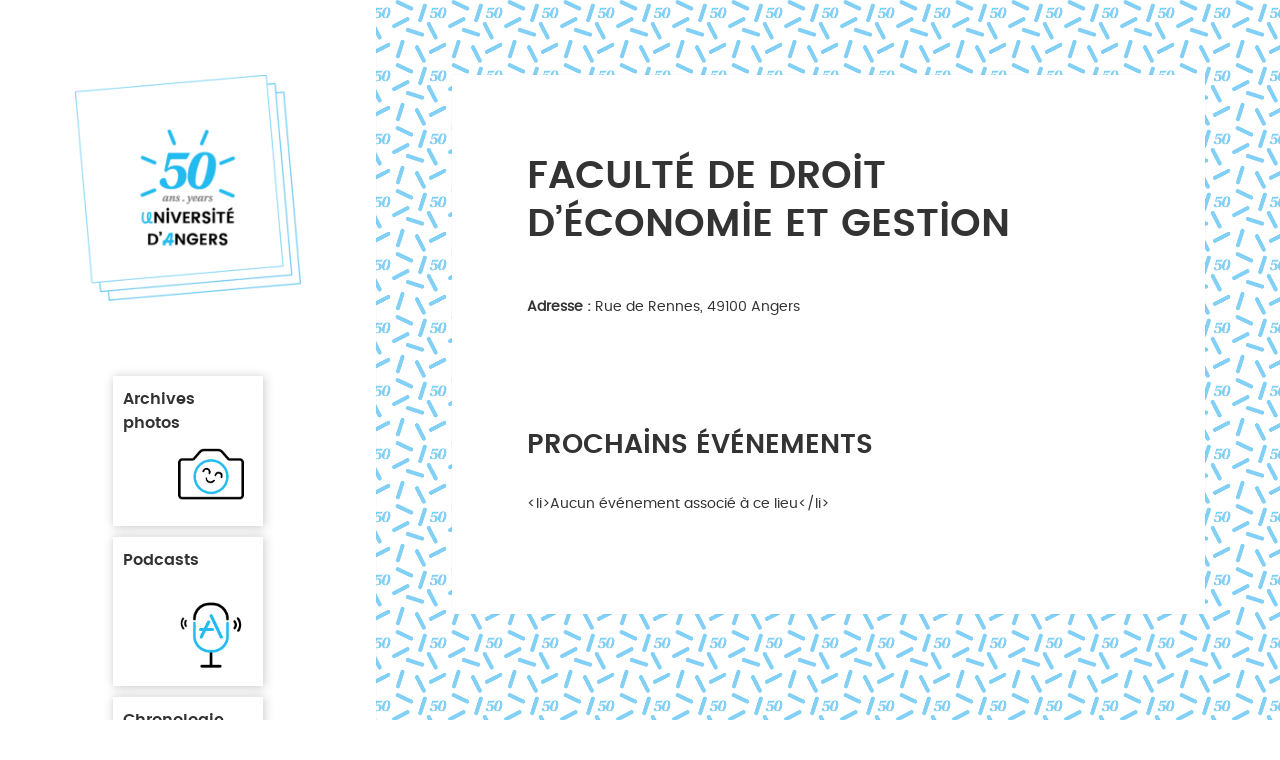

--- FILE ---
content_type: text/html; charset=UTF-8
request_url: https://50ans.univ-angers.fr/lieux/faculte-de-droit-deconomie-et-gestion/
body_size: 11543
content:
<!DOCTYPE html>
<html lang="fr-FR" class="no-js">
<head>
	<meta charset="UTF-8">
	<meta name="viewport" content="width=device-width, initial-scale=1.0">
	<link rel="profile" href="https://gmpg.org/xfn/11">
	<link rel="pingback" href="https://50ans.univ-angers.fr/xmlrpc.php">
	<script>
(function(html){html.className = html.className.replace(/\bno-js\b/,'js')})(document.documentElement);
//# sourceURL=twentyfifteen_javascript_detection
</script>
<title>Faculté de Droit d&rsquo;Économie et Gestion &#8211; 50 ans</title>
<meta name='robots' content='max-image-preview:large' />
<link rel="alternate" type="application/rss+xml" title="50 ans &raquo; Flux" href="https://50ans.univ-angers.fr/feed/" />
<link rel="alternate" type="application/rss+xml" title="50 ans &raquo; Flux des commentaires" href="https://50ans.univ-angers.fr/comments/feed/" />
<link rel="alternate" title="oEmbed (JSON)" type="application/json+oembed" href="https://50ans.univ-angers.fr/wp-json/oembed/1.0/embed?url=https%3A%2F%2F50ans.univ-angers.fr%2Flieux%2Ffaculte-de-droit-deconomie-et-gestion%2F" />
<link rel="alternate" title="oEmbed (XML)" type="text/xml+oembed" href="https://50ans.univ-angers.fr/wp-json/oembed/1.0/embed?url=https%3A%2F%2F50ans.univ-angers.fr%2Flieux%2Ffaculte-de-droit-deconomie-et-gestion%2F&#038;format=xml" />
<style id='wp-img-auto-sizes-contain-inline-css'>
img:is([sizes=auto i],[sizes^="auto," i]){contain-intrinsic-size:3000px 1500px}
/*# sourceURL=wp-img-auto-sizes-contain-inline-css */
</style>
<link rel='stylesheet' id='ssp-castos-player-css' href='https://50ans.univ-angers.fr/wp-content/plugins/seriously-simple-podcasting/assets/css/castos-player.min.css?ver=3.14.2' media='all' />
<link rel='stylesheet' id='ssp-subscribe-buttons-css' href='https://50ans.univ-angers.fr/wp-content/plugins/seriously-simple-podcasting/assets/css/subscribe-buttons.css?ver=3.14.2' media='all' />
<style id='wp-emoji-styles-inline-css'>

	img.wp-smiley, img.emoji {
		display: inline !important;
		border: none !important;
		box-shadow: none !important;
		height: 1em !important;
		width: 1em !important;
		margin: 0 0.07em !important;
		vertical-align: -0.1em !important;
		background: none !important;
		padding: 0 !important;
	}
/*# sourceURL=wp-emoji-styles-inline-css */
</style>
<link rel='stylesheet' id='wp-block-library-css' href='https://50ans.univ-angers.fr/wp-includes/css/dist/block-library/style.min.css?ver=6.9' media='all' />
<style id='wp-block-library-theme-inline-css'>
.wp-block-audio :where(figcaption){color:#555;font-size:13px;text-align:center}.is-dark-theme .wp-block-audio :where(figcaption){color:#ffffffa6}.wp-block-audio{margin:0 0 1em}.wp-block-code{border:1px solid #ccc;border-radius:4px;font-family:Menlo,Consolas,monaco,monospace;padding:.8em 1em}.wp-block-embed :where(figcaption){color:#555;font-size:13px;text-align:center}.is-dark-theme .wp-block-embed :where(figcaption){color:#ffffffa6}.wp-block-embed{margin:0 0 1em}.blocks-gallery-caption{color:#555;font-size:13px;text-align:center}.is-dark-theme .blocks-gallery-caption{color:#ffffffa6}:root :where(.wp-block-image figcaption){color:#555;font-size:13px;text-align:center}.is-dark-theme :root :where(.wp-block-image figcaption){color:#ffffffa6}.wp-block-image{margin:0 0 1em}.wp-block-pullquote{border-bottom:4px solid;border-top:4px solid;color:currentColor;margin-bottom:1.75em}.wp-block-pullquote :where(cite),.wp-block-pullquote :where(footer),.wp-block-pullquote__citation{color:currentColor;font-size:.8125em;font-style:normal;text-transform:uppercase}.wp-block-quote{border-left:.25em solid;margin:0 0 1.75em;padding-left:1em}.wp-block-quote cite,.wp-block-quote footer{color:currentColor;font-size:.8125em;font-style:normal;position:relative}.wp-block-quote:where(.has-text-align-right){border-left:none;border-right:.25em solid;padding-left:0;padding-right:1em}.wp-block-quote:where(.has-text-align-center){border:none;padding-left:0}.wp-block-quote.is-large,.wp-block-quote.is-style-large,.wp-block-quote:where(.is-style-plain){border:none}.wp-block-search .wp-block-search__label{font-weight:700}.wp-block-search__button{border:1px solid #ccc;padding:.375em .625em}:where(.wp-block-group.has-background){padding:1.25em 2.375em}.wp-block-separator.has-css-opacity{opacity:.4}.wp-block-separator{border:none;border-bottom:2px solid;margin-left:auto;margin-right:auto}.wp-block-separator.has-alpha-channel-opacity{opacity:1}.wp-block-separator:not(.is-style-wide):not(.is-style-dots){width:100px}.wp-block-separator.has-background:not(.is-style-dots){border-bottom:none;height:1px}.wp-block-separator.has-background:not(.is-style-wide):not(.is-style-dots){height:2px}.wp-block-table{margin:0 0 1em}.wp-block-table td,.wp-block-table th{word-break:normal}.wp-block-table :where(figcaption){color:#555;font-size:13px;text-align:center}.is-dark-theme .wp-block-table :where(figcaption){color:#ffffffa6}.wp-block-video :where(figcaption){color:#555;font-size:13px;text-align:center}.is-dark-theme .wp-block-video :where(figcaption){color:#ffffffa6}.wp-block-video{margin:0 0 1em}:root :where(.wp-block-template-part.has-background){margin-bottom:0;margin-top:0;padding:1.25em 2.375em}
/*# sourceURL=/wp-includes/css/dist/block-library/theme.min.css */
</style>
<style id='classic-theme-styles-inline-css'>
/*! This file is auto-generated */
.wp-block-button__link{color:#fff;background-color:#32373c;border-radius:9999px;box-shadow:none;text-decoration:none;padding:calc(.667em + 2px) calc(1.333em + 2px);font-size:1.125em}.wp-block-file__button{background:#32373c;color:#fff;text-decoration:none}
/*# sourceURL=/wp-includes/css/classic-themes.min.css */
</style>
<style id='global-styles-inline-css'>
:root{--wp--preset--aspect-ratio--square: 1;--wp--preset--aspect-ratio--4-3: 4/3;--wp--preset--aspect-ratio--3-4: 3/4;--wp--preset--aspect-ratio--3-2: 3/2;--wp--preset--aspect-ratio--2-3: 2/3;--wp--preset--aspect-ratio--16-9: 16/9;--wp--preset--aspect-ratio--9-16: 9/16;--wp--preset--color--black: #000000;--wp--preset--color--cyan-bluish-gray: #abb8c3;--wp--preset--color--white: #fff;--wp--preset--color--pale-pink: #f78da7;--wp--preset--color--vivid-red: #cf2e2e;--wp--preset--color--luminous-vivid-orange: #ff6900;--wp--preset--color--luminous-vivid-amber: #fcb900;--wp--preset--color--light-green-cyan: #7bdcb5;--wp--preset--color--vivid-green-cyan: #00d084;--wp--preset--color--pale-cyan-blue: #8ed1fc;--wp--preset--color--vivid-cyan-blue: #0693e3;--wp--preset--color--vivid-purple: #9b51e0;--wp--preset--color--dark-gray: #111;--wp--preset--color--light-gray: #f1f1f1;--wp--preset--color--yellow: #f4ca16;--wp--preset--color--dark-brown: #352712;--wp--preset--color--medium-pink: #e53b51;--wp--preset--color--light-pink: #ffe5d1;--wp--preset--color--dark-purple: #2e2256;--wp--preset--color--purple: #674970;--wp--preset--color--blue-gray: #22313f;--wp--preset--color--bright-blue: #55c3dc;--wp--preset--color--light-blue: #e9f2f9;--wp--preset--gradient--vivid-cyan-blue-to-vivid-purple: linear-gradient(135deg,rgb(6,147,227) 0%,rgb(155,81,224) 100%);--wp--preset--gradient--light-green-cyan-to-vivid-green-cyan: linear-gradient(135deg,rgb(122,220,180) 0%,rgb(0,208,130) 100%);--wp--preset--gradient--luminous-vivid-amber-to-luminous-vivid-orange: linear-gradient(135deg,rgb(252,185,0) 0%,rgb(255,105,0) 100%);--wp--preset--gradient--luminous-vivid-orange-to-vivid-red: linear-gradient(135deg,rgb(255,105,0) 0%,rgb(207,46,46) 100%);--wp--preset--gradient--very-light-gray-to-cyan-bluish-gray: linear-gradient(135deg,rgb(238,238,238) 0%,rgb(169,184,195) 100%);--wp--preset--gradient--cool-to-warm-spectrum: linear-gradient(135deg,rgb(74,234,220) 0%,rgb(151,120,209) 20%,rgb(207,42,186) 40%,rgb(238,44,130) 60%,rgb(251,105,98) 80%,rgb(254,248,76) 100%);--wp--preset--gradient--blush-light-purple: linear-gradient(135deg,rgb(255,206,236) 0%,rgb(152,150,240) 100%);--wp--preset--gradient--blush-bordeaux: linear-gradient(135deg,rgb(254,205,165) 0%,rgb(254,45,45) 50%,rgb(107,0,62) 100%);--wp--preset--gradient--luminous-dusk: linear-gradient(135deg,rgb(255,203,112) 0%,rgb(199,81,192) 50%,rgb(65,88,208) 100%);--wp--preset--gradient--pale-ocean: linear-gradient(135deg,rgb(255,245,203) 0%,rgb(182,227,212) 50%,rgb(51,167,181) 100%);--wp--preset--gradient--electric-grass: linear-gradient(135deg,rgb(202,248,128) 0%,rgb(113,206,126) 100%);--wp--preset--gradient--midnight: linear-gradient(135deg,rgb(2,3,129) 0%,rgb(40,116,252) 100%);--wp--preset--gradient--dark-gray-gradient-gradient: linear-gradient(90deg, rgba(17,17,17,1) 0%, rgba(42,42,42,1) 100%);--wp--preset--gradient--light-gray-gradient: linear-gradient(90deg, rgba(241,241,241,1) 0%, rgba(215,215,215,1) 100%);--wp--preset--gradient--white-gradient: linear-gradient(90deg, rgba(255,255,255,1) 0%, rgba(230,230,230,1) 100%);--wp--preset--gradient--yellow-gradient: linear-gradient(90deg, rgba(244,202,22,1) 0%, rgba(205,168,10,1) 100%);--wp--preset--gradient--dark-brown-gradient: linear-gradient(90deg, rgba(53,39,18,1) 0%, rgba(91,67,31,1) 100%);--wp--preset--gradient--medium-pink-gradient: linear-gradient(90deg, rgba(229,59,81,1) 0%, rgba(209,28,51,1) 100%);--wp--preset--gradient--light-pink-gradient: linear-gradient(90deg, rgba(255,229,209,1) 0%, rgba(255,200,158,1) 100%);--wp--preset--gradient--dark-purple-gradient: linear-gradient(90deg, rgba(46,34,86,1) 0%, rgba(66,48,123,1) 100%);--wp--preset--gradient--purple-gradient: linear-gradient(90deg, rgba(103,73,112,1) 0%, rgba(131,93,143,1) 100%);--wp--preset--gradient--blue-gray-gradient: linear-gradient(90deg, rgba(34,49,63,1) 0%, rgba(52,75,96,1) 100%);--wp--preset--gradient--bright-blue-gradient: linear-gradient(90deg, rgba(85,195,220,1) 0%, rgba(43,180,211,1) 100%);--wp--preset--gradient--light-blue-gradient: linear-gradient(90deg, rgba(233,242,249,1) 0%, rgba(193,218,238,1) 100%);--wp--preset--font-size--small: 13px;--wp--preset--font-size--medium: 20px;--wp--preset--font-size--large: 36px;--wp--preset--font-size--x-large: 42px;--wp--preset--spacing--20: 0.44rem;--wp--preset--spacing--30: 0.67rem;--wp--preset--spacing--40: 1rem;--wp--preset--spacing--50: 1.5rem;--wp--preset--spacing--60: 2.25rem;--wp--preset--spacing--70: 3.38rem;--wp--preset--spacing--80: 5.06rem;--wp--preset--shadow--natural: 6px 6px 9px rgba(0, 0, 0, 0.2);--wp--preset--shadow--deep: 12px 12px 50px rgba(0, 0, 0, 0.4);--wp--preset--shadow--sharp: 6px 6px 0px rgba(0, 0, 0, 0.2);--wp--preset--shadow--outlined: 6px 6px 0px -3px rgb(255, 255, 255), 6px 6px rgb(0, 0, 0);--wp--preset--shadow--crisp: 6px 6px 0px rgb(0, 0, 0);}:where(.is-layout-flex){gap: 0.5em;}:where(.is-layout-grid){gap: 0.5em;}body .is-layout-flex{display: flex;}.is-layout-flex{flex-wrap: wrap;align-items: center;}.is-layout-flex > :is(*, div){margin: 0;}body .is-layout-grid{display: grid;}.is-layout-grid > :is(*, div){margin: 0;}:where(.wp-block-columns.is-layout-flex){gap: 2em;}:where(.wp-block-columns.is-layout-grid){gap: 2em;}:where(.wp-block-post-template.is-layout-flex){gap: 1.25em;}:where(.wp-block-post-template.is-layout-grid){gap: 1.25em;}.has-black-color{color: var(--wp--preset--color--black) !important;}.has-cyan-bluish-gray-color{color: var(--wp--preset--color--cyan-bluish-gray) !important;}.has-white-color{color: var(--wp--preset--color--white) !important;}.has-pale-pink-color{color: var(--wp--preset--color--pale-pink) !important;}.has-vivid-red-color{color: var(--wp--preset--color--vivid-red) !important;}.has-luminous-vivid-orange-color{color: var(--wp--preset--color--luminous-vivid-orange) !important;}.has-luminous-vivid-amber-color{color: var(--wp--preset--color--luminous-vivid-amber) !important;}.has-light-green-cyan-color{color: var(--wp--preset--color--light-green-cyan) !important;}.has-vivid-green-cyan-color{color: var(--wp--preset--color--vivid-green-cyan) !important;}.has-pale-cyan-blue-color{color: var(--wp--preset--color--pale-cyan-blue) !important;}.has-vivid-cyan-blue-color{color: var(--wp--preset--color--vivid-cyan-blue) !important;}.has-vivid-purple-color{color: var(--wp--preset--color--vivid-purple) !important;}.has-black-background-color{background-color: var(--wp--preset--color--black) !important;}.has-cyan-bluish-gray-background-color{background-color: var(--wp--preset--color--cyan-bluish-gray) !important;}.has-white-background-color{background-color: var(--wp--preset--color--white) !important;}.has-pale-pink-background-color{background-color: var(--wp--preset--color--pale-pink) !important;}.has-vivid-red-background-color{background-color: var(--wp--preset--color--vivid-red) !important;}.has-luminous-vivid-orange-background-color{background-color: var(--wp--preset--color--luminous-vivid-orange) !important;}.has-luminous-vivid-amber-background-color{background-color: var(--wp--preset--color--luminous-vivid-amber) !important;}.has-light-green-cyan-background-color{background-color: var(--wp--preset--color--light-green-cyan) !important;}.has-vivid-green-cyan-background-color{background-color: var(--wp--preset--color--vivid-green-cyan) !important;}.has-pale-cyan-blue-background-color{background-color: var(--wp--preset--color--pale-cyan-blue) !important;}.has-vivid-cyan-blue-background-color{background-color: var(--wp--preset--color--vivid-cyan-blue) !important;}.has-vivid-purple-background-color{background-color: var(--wp--preset--color--vivid-purple) !important;}.has-black-border-color{border-color: var(--wp--preset--color--black) !important;}.has-cyan-bluish-gray-border-color{border-color: var(--wp--preset--color--cyan-bluish-gray) !important;}.has-white-border-color{border-color: var(--wp--preset--color--white) !important;}.has-pale-pink-border-color{border-color: var(--wp--preset--color--pale-pink) !important;}.has-vivid-red-border-color{border-color: var(--wp--preset--color--vivid-red) !important;}.has-luminous-vivid-orange-border-color{border-color: var(--wp--preset--color--luminous-vivid-orange) !important;}.has-luminous-vivid-amber-border-color{border-color: var(--wp--preset--color--luminous-vivid-amber) !important;}.has-light-green-cyan-border-color{border-color: var(--wp--preset--color--light-green-cyan) !important;}.has-vivid-green-cyan-border-color{border-color: var(--wp--preset--color--vivid-green-cyan) !important;}.has-pale-cyan-blue-border-color{border-color: var(--wp--preset--color--pale-cyan-blue) !important;}.has-vivid-cyan-blue-border-color{border-color: var(--wp--preset--color--vivid-cyan-blue) !important;}.has-vivid-purple-border-color{border-color: var(--wp--preset--color--vivid-purple) !important;}.has-vivid-cyan-blue-to-vivid-purple-gradient-background{background: var(--wp--preset--gradient--vivid-cyan-blue-to-vivid-purple) !important;}.has-light-green-cyan-to-vivid-green-cyan-gradient-background{background: var(--wp--preset--gradient--light-green-cyan-to-vivid-green-cyan) !important;}.has-luminous-vivid-amber-to-luminous-vivid-orange-gradient-background{background: var(--wp--preset--gradient--luminous-vivid-amber-to-luminous-vivid-orange) !important;}.has-luminous-vivid-orange-to-vivid-red-gradient-background{background: var(--wp--preset--gradient--luminous-vivid-orange-to-vivid-red) !important;}.has-very-light-gray-to-cyan-bluish-gray-gradient-background{background: var(--wp--preset--gradient--very-light-gray-to-cyan-bluish-gray) !important;}.has-cool-to-warm-spectrum-gradient-background{background: var(--wp--preset--gradient--cool-to-warm-spectrum) !important;}.has-blush-light-purple-gradient-background{background: var(--wp--preset--gradient--blush-light-purple) !important;}.has-blush-bordeaux-gradient-background{background: var(--wp--preset--gradient--blush-bordeaux) !important;}.has-luminous-dusk-gradient-background{background: var(--wp--preset--gradient--luminous-dusk) !important;}.has-pale-ocean-gradient-background{background: var(--wp--preset--gradient--pale-ocean) !important;}.has-electric-grass-gradient-background{background: var(--wp--preset--gradient--electric-grass) !important;}.has-midnight-gradient-background{background: var(--wp--preset--gradient--midnight) !important;}.has-small-font-size{font-size: var(--wp--preset--font-size--small) !important;}.has-medium-font-size{font-size: var(--wp--preset--font-size--medium) !important;}.has-large-font-size{font-size: var(--wp--preset--font-size--large) !important;}.has-x-large-font-size{font-size: var(--wp--preset--font-size--x-large) !important;}
:where(.wp-block-post-template.is-layout-flex){gap: 1.25em;}:where(.wp-block-post-template.is-layout-grid){gap: 1.25em;}
:where(.wp-block-term-template.is-layout-flex){gap: 1.25em;}:where(.wp-block-term-template.is-layout-grid){gap: 1.25em;}
:where(.wp-block-columns.is-layout-flex){gap: 2em;}:where(.wp-block-columns.is-layout-grid){gap: 2em;}
:root :where(.wp-block-pullquote){font-size: 1.5em;line-height: 1.6;}
/*# sourceURL=global-styles-inline-css */
</style>
<link rel='stylesheet' id='events-manager-css' href='https://50ans.univ-angers.fr/wp-content/plugins/events-manager/includes/css/events-manager.min.css?ver=7.2.3.1' media='all' />
<style id='events-manager-inline-css'>
body .em { --font-family : inherit; --font-weight : inherit; --font-size : 1em; --line-height : inherit; }
/*# sourceURL=events-manager-inline-css */
</style>
<link rel='stylesheet' id='ua_poppins-css' href='https://50ans.univ-angers.fr/wp-content/plugins/ua_poppins/css/ua_poppins.css?ver=6.9' media='all' />
<link rel='stylesheet' id='h5p-plugin-styles-css' href='https://50ans.univ-angers.fr/wp-content/plugins/h5p/h5p-php-library/styles/h5p.css?ver=1.16.2' media='all' />
<link rel='stylesheet' id='twentyfifteen-fonts-css' href='https://50ans.univ-angers.fr/wp-content/themes/twentyfifteen/assets/fonts/noto-sans-plus-noto-serif-plus-inconsolata.css?ver=20230328' media='all' />
<link rel='stylesheet' id='genericons-css' href='https://50ans.univ-angers.fr/wp-content/themes/twentyfifteen/genericons/genericons.css?ver=20251101' media='all' />
<link rel='stylesheet' id='twentyfifteen-style-css' href='https://50ans.univ-angers.fr/wp-content/themes/twentyfifteen/style.css?ver=20251202' media='all' />
<link rel='stylesheet' id='twentyfifteen-block-style-css' href='https://50ans.univ-angers.fr/wp-content/themes/twentyfifteen/css/blocks.css?ver=20240715' media='all' />
<script src="https://50ans.univ-angers.fr/wp-includes/js/jquery/jquery.min.js?ver=3.7.1" id="jquery-core-js"></script>
<script src="https://50ans.univ-angers.fr/wp-includes/js/jquery/jquery-migrate.min.js?ver=3.4.1" id="jquery-migrate-js"></script>
<script src="https://50ans.univ-angers.fr/wp-includes/js/jquery/ui/core.min.js?ver=1.13.3" id="jquery-ui-core-js"></script>
<script src="https://50ans.univ-angers.fr/wp-includes/js/jquery/ui/mouse.min.js?ver=1.13.3" id="jquery-ui-mouse-js"></script>
<script src="https://50ans.univ-angers.fr/wp-includes/js/jquery/ui/sortable.min.js?ver=1.13.3" id="jquery-ui-sortable-js"></script>
<script src="https://50ans.univ-angers.fr/wp-includes/js/jquery/ui/datepicker.min.js?ver=1.13.3" id="jquery-ui-datepicker-js"></script>
<script id="jquery-ui-datepicker-js-after">
jQuery(function(jQuery){jQuery.datepicker.setDefaults({"closeText":"Fermer","currentText":"Aujourd\u2019hui","monthNames":["janvier","f\u00e9vrier","mars","avril","mai","juin","juillet","ao\u00fbt","septembre","octobre","novembre","d\u00e9cembre"],"monthNamesShort":["Jan","F\u00e9v","Mar","Avr","Mai","Juin","Juil","Ao\u00fbt","Sep","Oct","Nov","D\u00e9c"],"nextText":"Suivant","prevText":"Pr\u00e9c\u00e9dent","dayNames":["dimanche","lundi","mardi","mercredi","jeudi","vendredi","samedi"],"dayNamesShort":["dim","lun","mar","mer","jeu","ven","sam"],"dayNamesMin":["D","L","M","M","J","V","S"],"dateFormat":"d MM yy","firstDay":1,"isRTL":false});});
//# sourceURL=jquery-ui-datepicker-js-after
</script>
<script src="https://50ans.univ-angers.fr/wp-includes/js/jquery/ui/resizable.min.js?ver=1.13.3" id="jquery-ui-resizable-js"></script>
<script src="https://50ans.univ-angers.fr/wp-includes/js/jquery/ui/draggable.min.js?ver=1.13.3" id="jquery-ui-draggable-js"></script>
<script src="https://50ans.univ-angers.fr/wp-includes/js/jquery/ui/controlgroup.min.js?ver=1.13.3" id="jquery-ui-controlgroup-js"></script>
<script src="https://50ans.univ-angers.fr/wp-includes/js/jquery/ui/checkboxradio.min.js?ver=1.13.3" id="jquery-ui-checkboxradio-js"></script>
<script src="https://50ans.univ-angers.fr/wp-includes/js/jquery/ui/button.min.js?ver=1.13.3" id="jquery-ui-button-js"></script>
<script src="https://50ans.univ-angers.fr/wp-includes/js/jquery/ui/dialog.min.js?ver=1.13.3" id="jquery-ui-dialog-js"></script>
<script id="events-manager-js-extra">
var EM = {"ajaxurl":"https://50ans.univ-angers.fr/wp-admin/admin-ajax.php","locationajaxurl":"https://50ans.univ-angers.fr/wp-admin/admin-ajax.php?action=locations_search","firstDay":"1","locale":"fr","dateFormat":"yy-mm-dd","ui_css":"https://50ans.univ-angers.fr/wp-content/plugins/events-manager/includes/css/jquery-ui/build.min.css","show24hours":"1","is_ssl":"1","autocomplete_limit":"10","calendar":{"breakpoints":{"small":560,"medium":908,"large":false},"month_format":"F Y"},"phone":"","datepicker":{"format":"d/m/Y","locale":"fr"},"search":{"breakpoints":{"small":650,"medium":850,"full":false}},"url":"https://50ans.univ-angers.fr/wp-content/plugins/events-manager","assets":{"input.em-uploader":{"js":{"em-uploader":{"url":"https://50ans.univ-angers.fr/wp-content/plugins/events-manager/includes/js/em-uploader.js?v=7.2.3.1","event":"em_uploader_ready"}}},".em-event-editor":{"js":{"event-editor":{"url":"https://50ans.univ-angers.fr/wp-content/plugins/events-manager/includes/js/events-manager-event-editor.js?v=7.2.3.1","event":"em_event_editor_ready"}},"css":{"event-editor":"https://50ans.univ-angers.fr/wp-content/plugins/events-manager/includes/css/events-manager-event-editor.min.css?v=7.2.3.1"}},".em-recurrence-sets, .em-timezone":{"js":{"luxon":{"url":"luxon/luxon.js?v=7.2.3.1","event":"em_luxon_ready"}}},".em-booking-form, #em-booking-form, .em-booking-recurring, .em-event-booking-form":{"js":{"em-bookings":{"url":"https://50ans.univ-angers.fr/wp-content/plugins/events-manager/includes/js/bookingsform.js?v=7.2.3.1","event":"em_booking_form_js_loaded"}}},"#em-opt-archetypes":{"js":{"archetypes":"https://50ans.univ-angers.fr/wp-content/plugins/events-manager/includes/js/admin-archetype-editor.js?v=7.2.3.1","archetypes_ms":"https://50ans.univ-angers.fr/wp-content/plugins/events-manager/includes/js/admin-archetypes.js?v=7.2.3.1","qs":"qs/qs.js?v=7.2.3.1"}}},"cached":"","bookingInProgress":"Veuillez patienter pendant que la r\u00e9servation est soumise.","tickets_save":"Enregistrer le billet","bookingajaxurl":"https://50ans.univ-angers.fr/wp-admin/admin-ajax.php","bookings_export_save":"Exporter les r\u00e9servations","bookings_settings_save":"Enregistrer","booking_delete":"Confirmez-vous vouloir le supprimer\u00a0?","booking_offset":"30","bookings":{"submit_button":{"text":{"default":"Send your booking","free":"Send your booking","payment":"Send your booking","processing":"En cours de traitement\u2026"}},"update_listener":""},"bb_full":"Complet","bb_book":"R\u00e9server","bb_booking":"R\u00e9servation en cours...","bb_booked":"R\u00e9servation enregistr\u00e9e","bb_error":"Erreur de r\u00e9servation. Essayer \u00e0 nouveau ?","bb_cancel":"Annuler","bb_canceling":"Annulation en cours...","bb_cancelled":"Annul\u00e9","bb_cancel_error":"Erreur d'annulation. Essayer \u00e0 nouveau ?","txt_search":"Rechercher","txt_searching":"Recherche en cours\u2026","txt_loading":"Chargement en cours\u2026"};
//# sourceURL=events-manager-js-extra
</script>
<script src="https://50ans.univ-angers.fr/wp-content/plugins/events-manager/includes/js/events-manager.js?ver=7.2.3.1" id="events-manager-js"></script>
<script src="https://50ans.univ-angers.fr/wp-content/plugins/events-manager/includes/external/flatpickr/l10n/fr.js?ver=7.2.3.1" id="em-flatpickr-localization-js"></script>
<script id="twentyfifteen-script-js-extra">
var screenReaderText = {"expand":"\u003Cspan class=\"screen-reader-text\"\u003Eouvrir le sous-menu\u003C/span\u003E","collapse":"\u003Cspan class=\"screen-reader-text\"\u003Efermer le sous-menu\u003C/span\u003E"};
//# sourceURL=twentyfifteen-script-js-extra
</script>
<script src="https://50ans.univ-angers.fr/wp-content/themes/twentyfifteen/js/functions.js?ver=20250729" id="twentyfifteen-script-js" defer data-wp-strategy="defer"></script>
<link rel="https://api.w.org/" href="https://50ans.univ-angers.fr/wp-json/" /><link rel="EditURI" type="application/rsd+xml" title="RSD" href="https://50ans.univ-angers.fr/xmlrpc.php?rsd" />
<meta name="generator" content="WordPress 6.9" />
<meta name="generator" content="Seriously Simple Podcasting 3.14.2" />
<link rel="canonical" href="https://50ans.univ-angers.fr/lieux/faculte-de-droit-deconomie-et-gestion/" />
<link rel='shortlink' href='https://50ans.univ-angers.fr/?p=1090' />
<script src='https://blogcom.univ-angers.fr/?dm=1bfe7d11b095d5a53e02e4a111479c05&amp;action=load&amp;blogid=16&amp;siteid=1&amp;t=845127493&amp;back=https%3A%2F%2F50ans.univ-angers.fr%2Flieux%2Ffaculte-de-droit-deconomie-et-gestion%2F' type='text/javascript'></script>
<link rel="alternate" type="application/rss+xml" title="Flux RSS du podcast" href="https://50ans.univ-angers.fr/feed/podcast" />

<style type="text/css">
                    .ctl-bullets-container {
                display: block;
                position: fixed;
                right: 0;
                height: 100%;
                z-index: 1049;
                font-weight: normal;
                height: 70vh;
                overflow-x: hidden;
                overflow-y: auto;
                margin: 15vh auto;
            }</style><meta name="generator" content="Elementor 3.34.2; features: additional_custom_breakpoints; settings: css_print_method-external, google_font-enabled, font_display-auto">
			<style>
				.e-con.e-parent:nth-of-type(n+4):not(.e-lazyloaded):not(.e-no-lazyload),
				.e-con.e-parent:nth-of-type(n+4):not(.e-lazyloaded):not(.e-no-lazyload) * {
					background-image: none !important;
				}
				@media screen and (max-height: 1024px) {
					.e-con.e-parent:nth-of-type(n+3):not(.e-lazyloaded):not(.e-no-lazyload),
					.e-con.e-parent:nth-of-type(n+3):not(.e-lazyloaded):not(.e-no-lazyload) * {
						background-image: none !important;
					}
				}
				@media screen and (max-height: 640px) {
					.e-con.e-parent:nth-of-type(n+2):not(.e-lazyloaded):not(.e-no-lazyload),
					.e-con.e-parent:nth-of-type(n+2):not(.e-lazyloaded):not(.e-no-lazyload) * {
						background-image: none !important;
					}
				}
			</style>
					<style type="text/css" id="twentyfifteen-header-css">
				.site-header {
			padding-top: 14px;
			padding-bottom: 14px;
		}

		.site-branding {
			min-height: 42px;
		}

		@media screen and (min-width: 46.25em) {
			.site-header {
				padding-top: 21px;
				padding-bottom: 21px;
			}
			.site-branding {
				min-height: 56px;
			}
		}
		@media screen and (min-width: 55em) {
			.site-header {
				padding-top: 25px;
				padding-bottom: 25px;
			}
			.site-branding {
				min-height: 62px;
			}
		}
		@media screen and (min-width: 59.6875em) {
			.site-header {
				padding-top: 0;
				padding-bottom: 0;
			}
			.site-branding {
				min-height: 0;
			}
		}
					.site-title,
		.site-description {
			clip-path: inset(50%);
			position: absolute;
		}
		</style>
		<style id="custom-background-css">
body.custom-background { background-color: #ffffff; background-image: url("https://blogcom.univ-angers.fr/bougies/wp-content/uploads/sites/16/2021/06/website50Frise2.png"); background-position: left top; background-size: auto; background-repeat: repeat; background-attachment: fixed; }
</style>
	<link rel="icon" href="https://50ans.univ-angers.fr/wp-content/uploads/sites/16/2021/05/ua_v_couleur_ecran-150x150.png" sizes="32x32" />
<link rel="icon" href="https://50ans.univ-angers.fr/wp-content/uploads/sites/16/2021/05/ua_v_couleur_ecran.png" sizes="192x192" />
<link rel="apple-touch-icon" href="https://50ans.univ-angers.fr/wp-content/uploads/sites/16/2021/05/ua_v_couleur_ecran.png" />
<meta name="msapplication-TileImage" content="https://50ans.univ-angers.fr/wp-content/uploads/sites/16/2021/05/ua_v_couleur_ecran.png" />
		<style id="wp-custom-css">
			/*****************************/
/*MENU*/
/*****************************/

nav#site-navigation div ul.nav-menu, ul#menu-menu.menu, body.home div#home-menu-mobile ul  {
	border:0;
	list-style:none;
	margin:0px;
}
nav#site-navigation div ul.nav-menu li, ul#menu-menu.menu li, ul#menu-menu-1.menu li {
	background-color:white;
	height:150px;
	width:150px;
  margin:auto auto 10px auto ;
	/*font-family: 'ua_poppins_textesemibold';*/
	box-shadow: 1px 1px 10px #c6c6c6;
}
nav#site-navigation div ul.nav-menu li a, ul#menu-menu.menu li a, ul#menu-menu-1.menu li a {
	height:140px;
	width:140px;
	display:block;
	background-repeat: no-repeat;
	background-size: 70px;
  background-position: 90% 90%;
  padding:10px;
  font-family: 'ua_poppins_textesemibold';

}
nav#site-navigation div ul.nav-menu li.current-menu-item
, ul#menu-menu.menu li.current-menu-item { 
  background:#0abbef;
}
nav#site-navigation div ul.nav-menu li.current-menu-item a
, ul#menu-menu.menu li.current-menu-item a {
	color:white;
}

/*****************************/
/*MENU MOBILE*/
/*****************************/

div#secondary.toggled-on ul#menu-menu li, div#secondary ul#menu-menu-1 li, body.home div#home-menu-mobile ul li {
	height:auto;
	width:auto;
	box-shadow: 1px 1px 10px #c6c6c6;

}

div#secondary.toggled-on ul#menu-menu li a, div#secondary.toggled-on ul#menu-menu-1 li a, body.home div#home-menu-mobile ul li a {
  height:auto;
	width:auto;
  background-size:36px;
	background-position: 90% 50%;
	background-repeat:no-repeat;

}
/*****************************/
/*PICTOS MENU*/ 
/*****************************/

/*Archives photo*/

nav#site-navigation div ul.nav-menu li#menu-item-188 a, ul#menu-menu.menu li#menu-item-188 a, body.home div#home-menu-mobile ul li.menu-item-188 a {
	background-image: url('/wp-content/uploads/sites/16/2021/06/website50Photo.png');
}
nav#site-navigation div ul.nav-menu li.current-menu-item.menu-item-188 a
, ul#menu-menu.menu li.current-menu-item.menu-item-188 a {
	background-image:url('/wp-content/uploads/sites/16/2021/06/website50PhotoBlanc.png')!important;
}

/*Podcasts*/

nav#site-navigation div ul.nav-menu li#menu-item-546 a, ul#menu-menu.menu li#menu-item-546 a, body.home div#home-menu-mobile ul.menu li.menu-item-546 a {
	background-image: url('/wp-content/uploads/sites/16/2021/06/website50Podcaste.png');
}
nav#site-navigation div ul.nav-menu li.current-menu-item.menu-item-546 a
, ul#menu-menu.menu li.current-menu-item.menu-item-546 a {
	background-image:url('/wp-content/uploads/sites/16/2021/06/website50PodcasteBlanc.png')!important;
}

/*Chronologie*/

nav#site-navigation div ul.nav-menu li#menu-item-116 a, ul#menu-menu.menu li#menu-item-116 a, body.home div#home-menu-mobile ul.menu li.menu-item-116 a {
	background-image: url('/wp-content/uploads/sites/16/2021/06/website50Time.png');
}
nav#site-navigation div ul.nav-menu li.current-menu-item.menu-item-116 a
, ul#menu-menu.menu li.current-menu-item.menu-item-116 a {
	background-image:url('/wp-content/uploads/sites/16/2021/06/website50TimeBlanc.png')!important;
}

/*Autour de la cuvée*/

nav#site-navigation div ul.nav-menu li#menu-item-182 a, ul#menu-menu.menu li#menu-item-182 a, body.home div#home-menu-mobile ul.menu li.menu-item-182 a {
	background-image: url('/wp-content/uploads/sites/16/2021/06/website50Cuvee.png');
}
nav#site-navigation div ul.nav-menu li.current-menu-item.menu-item-182 a
, ul#menu-menu.menu li.current-menu-item.menu-item-182 a {
	background-image:url('/wp-content/uploads/sites/16/2021/06/website50CuveeBlanc.png')!important;
}

/*Partage de documents*/

nav#site-navigation div ul.nav-menu li#menu-item-187 a, ul#menu-menu.menu li#menu-item-187 a, body.home div#home-menu-mobile ul.menu li.menu-item-187 a {
	background-image: url('/wp-content/uploads/sites/16/2021/06/website50Depotdoc.png');
}
nav#site-navigation div ul.nav-menu li.current-menu-item.menu-item-187 a
, ul#menu-menu.menu li.current-menu-item.menu-item-187 a {
	background-image:url('/wp-content/uploads/sites/16/2021/06/website50DepotdocBlanc.png')!important;
}
/*****************************/
/*MOTIF*/
/*****************************/

body {
	background:white;
}

/*****************************/
/*ACCUEIL*/
/*****************************/

body.home {
	background-image:url('/wp-content/uploads/sites/16/2021/06/website50Frise2.png');
}
body.home div.elementor-container {
	background:white;
}
body.home section#home-reseaux {
	height:40px;
	background:white;
}
body.home section#home-reseaux p {
	font-family:'ua_poppins_textesemibold';
}
#home-logo-mobile {
	position:relative;
	z-index:1;
}
body.home #home-agenda a, body.home #home-agenda-mobile a {
	color:#0abbef;
}
body.home p {
	margin-bottom:0;
}
/*****************************/
/*FOOTER*/
/*****************************/

footer div.site-info {
	display:none;
}
body.home section#footer div.elementor-row {
	padding-top:5px;
	color:white;
	background:black;
}
body.home section#footer div.elementor-row a {
	color:white;
}

/*****************************/
/*PAGES*/
/*****************************/

ul {
	list-style:square inside;
}
.ombre {
		  box-shadow: 1px 1px 10px #c6c6c6;
}

/*pages des événements*/

article.event div#infos-event {
	padding:10px;
	box-shadow: 1px 1px 10px #c6c6c6;
}
ul.event-categories {
  display: inline;
	list-style:none;
	margin-bottom:0px!important;
}
ul.event-categories li {
	display:inline-block
}
ul.event-categories li a {
	background:#0abbef;
	color:white;
	border:0;
	padding:2px 8px;
}

/*agenda tableau full size*/

table.em-calendar.fullcalendar {
	border:none;
}
table.em-calendar.fullcalendar ul {
	list-style:none;
}
table.em-calendar.fullcalendar td.eventful ul li {
	border-bottom:1px black;
	margin-top:;
}
table.em-calendar.fullcalendar td {
	border-color:grey;
}
table.em-calendar.fullcalendar td a {
	color:#0abbef;
  border-bottom:0px; 
}
table.em-calendar.fullcalendar td a.em-calnav  {
	color:white;
	background:#0abbef;
  padding:5px 8px;
	border-radius:20px
}
table.em-calendar.fullcalendar thead tr td {
	text-align:center;
	border:none;
	padding:0 0 10px 0;
}
table.em-calendar.fullcalendar tbody tr.days-names {
	background:#9ad6f3;
	border:1px;
}
table.em-calendar.fullcalendar tbody tr.days-names td {
	font-weight:bold;
}
table.em-calendar td.eventful-pre a, table.em-calendar td.eventful-post a {
		text-decoration:none;
	  color:grey;
	}
@media screen and (max-width: 767px){
	table.em-calendar.fullcalendar tbody td{
		font-size:10px;
	}
	table.em-calendar.fullcalendar tbody td.eventful ul, table.em-calendar.fullcalendar tbody td.eventful-post ul {
		margin:0px;
	}
	table.em-calendar.fullcalendar tbody td.eventful ul li, table.em-calendar.fullcalendar tbody td.eventful-post ul li {
		font-size:7px;
	}
	
}
ul.em-locations-list, ul.em-locations-list li ul, ul.em-categories-list {
	list-style:none;
}
ul.em-locations-list, ul.em-locations-list li, ul.em-categories-list li {
	margin-bottom:20px;
}
div.css-search div.em-search-main .em-search-submit {
	background:#0abbef!important;
}

/*agenda liste d'événements*/

div.css-events-list table.events-table {
	margin-bottom:50px;
}
div.css-events-list table.events-table th {
	background:#0abbef;
	color:white;
}
div.css-events-list table.events-table td {
  padding:5px;
}
div.css-events-list table.events-table td a {
	color:#0abbef;
  border:0;
}

/*page d'archives notamment pour séries de podcasts*/

body.archive header.page-header {
	padding-top: 8.3333%;
	padding-bottom:1%;
	border:0px;
	box-shadow:none;
}
body.archive h1.page-title {
	font-size: 3.9rem;
  line-height: 1.2308;
  margin-bottom: 1.2308em;
}
body.archive article {
	box-shadow:none;
	padding-top:0px;
	margin-top:0px!important;
}
body.archive article h2 {
font-size: 2.5rem;
line-height: 1.25;
margin-bottom: 1em;
font-family: 'ua_poppins_texteregular' !important;
}
body.archive article div.entry-content {
	padding-bottom:60px;
}
body.archive article footer {
	display:none;
}
section#podcasts-series h3, section#podcasts-series h3 a {
	color:black;
	border:0px;
	margin:0px;
}
button.play-btn {
background:url('/wp-content/uploads/sites/16/2021/06/icon-play.svg') no-repeat center!important;
}
div.progress span {
	background:#0ABBEF!important;
}

/*page archives photos*/
div#pub-archives-mois {
		background:#0abbef;
}
article footer span.byline {
		display:none;
}

div#pub-archives-mois a:hover {
	/*background:#9ad8ea!important;*/
}
div#pub-archives-mois a div {
	padding:10px;
	text-align:center;
	color:white;
}
div#pub-archives-mois a div h3 {
	margin:5px;
}
/*************************/
/*H5P campus day*/
/*************************/

body.page-id-918:before {
	display:none;
}

body.page-id-918 {
  background-image:none;

}		</style>
		</head>

<body class="wp-singular location-template-default single single-location postid-1090 custom-background wp-custom-logo wp-embed-responsive wp-theme-twentyfifteen elementor-default elementor-kit-5">
<div id="page" class="hfeed site">
	<a class="skip-link screen-reader-text" href="#content">
		Aller au contenu	</a>

	<div id="sidebar" class="sidebar">
		<header id="masthead" class="site-header">
			<div class="site-branding">
				<a href="https://50ans.univ-angers.fr/" class="custom-logo-link" rel="home"><img fetchpriority="high" width="248" height="248" src="https://50ans.univ-angers.fr/wp-content/uploads/sites/16/2021/06/cropped-website50logo50ans.png" class="custom-logo" alt="50 ans" decoding="async" srcset="https://50ans.univ-angers.fr/wp-content/uploads/sites/16/2021/06/cropped-website50logo50ans.png 248w, https://50ans.univ-angers.fr/wp-content/uploads/sites/16/2021/06/cropped-website50logo50ans-150x150.png 150w" sizes="(max-width: 248px) 100vw, 248px" /></a>					<p class="site-title"><a href="https://50ans.univ-angers.fr/" rel="home" >50 ans</a></p>
					
				<button class="secondary-toggle">Menu et widgets</button>
			</div><!-- .site-branding -->
		</header><!-- .site-header -->

			<div id="secondary" class="secondary">

					<nav id="site-navigation" class="main-navigation">
				<div class="menu-menu-container"><ul id="menu-menu" class="nav-menu"><li id="menu-item-188" class="menu-item menu-item-type-post_type menu-item-object-page menu-item-188"><a href="https://50ans.univ-angers.fr/archives-photos/">Archives photos</a></li>
<li id="menu-item-546" class="menu-item menu-item-type-post_type menu-item-object-page menu-item-546"><a href="https://50ans.univ-angers.fr/series/">Podcasts</a></li>
<li id="menu-item-116" class="menu-item menu-item-type-post_type menu-item-object-page menu-item-116"><a href="https://50ans.univ-angers.fr/chronologie/">Chronologie</a></li>
<li id="menu-item-182" class="menu-item menu-item-type-post_type menu-item-object-page menu-item-182"><a href="https://50ans.univ-angers.fr/autour-de-la-cuvee/">Autour de la cuvée</a></li>
<li id="menu-item-187" class="menu-item menu-item-type-post_type menu-item-object-page menu-item-187"><a href="https://50ans.univ-angers.fr/partage-de-documents/">Partagez vos souvenirs</a></li>
</ul></div>			</nav><!-- .main-navigation -->
		
		
					<div id="widget-area" class="widget-area" role="complementary">
							</div><!-- .widget-area -->
		
	</div><!-- .secondary -->

	</div><!-- .sidebar -->

	<div id="content" class="site-content">

	<div id="primary" class="content-area">
		<main id="main" class="site-main">

		
<article id="post-1090" class="post-1090 location type-location status-publish hentry">
	
	<header class="entry-header">
		<h1 class="entry-title">Faculté de Droit d&rsquo;Économie et Gestion</h1>	</header><!-- .entry-header -->

	<div class="entry-content">
		<div class="em em-view-container" id="em-view-1848045081" data-view="location">
	<div class="em-item em-item-single em-location em-location-single em-location-5" id="em-location-1848045081" data-view-id="1848045081">
		<div style="float:right; margin:0px 0px 15px 15px;"></div>
<p>
	<strong>Adresse : </strong>Rue de Rennes, 
	49100 Angers
</p>
<br style="clear:both" />


<h3>Prochains événements</h3>
<p>&lt;li&gt;Aucun événement associé à ce lieu&lt;/li&gt;</p>	</div>
</div>			</div><!-- .entry-content -->

	
</article><!-- #post-1090 -->

		</main><!-- .site-main -->
	</div><!-- .content-area -->


	</div><!-- .site-content -->

	<footer id="colophon" class="site-footer">
		<div class="site-info">
									<a href="https://wordpress.org/" class="imprint">
				Fièrement propulsé par WordPress			</a>
		</div><!-- .site-info -->
	</footer><!-- .site-footer -->

</div><!-- .site -->

<script type="speculationrules">
{"prefetch":[{"source":"document","where":{"and":[{"href_matches":"/*"},{"not":{"href_matches":["/wp-*.php","/wp-admin/*","/wp-content/uploads/sites/16/*","/wp-content/*","/wp-content/plugins/*","/wp-content/themes/twentyfifteen/*","/*\\?(.+)"]}},{"not":{"selector_matches":"a[rel~=\"nofollow\"]"}},{"not":{"selector_matches":".no-prefetch, .no-prefetch a"}}]},"eagerness":"conservative"}]}
</script>
		<script type="text/javascript">
			(function() {
				let targetObjectName = 'EM';
				if ( typeof window[targetObjectName] === 'object' && window[targetObjectName] !== null ) {
					Object.assign( window[targetObjectName], []);
				} else {
					console.warn( 'Could not merge extra data: window.' + targetObjectName + ' not found or not an object.' );
				}
			})();
		</script>
		<!-- Matomo -->
<script>
  var _paq = window._paq = window._paq || [];
  /* tracker methods like "setCustomDimension" should be called before "trackPageView" */
  _paq.push(['setVisitorCookieTimeout', '34186669']);
_paq.push(['setSessionCookieTimeout', '1800']);
_paq.push(['setReferralCookieTimeout', '15778463']);
_paq.push(['trackPageView']);
  _paq.push(['enableLinkTracking']);
  (function() {
    var u="https://piwik.univ-angers.fr/";
    _paq.push(['setTrackerUrl', u+'js/index.php']);
    _paq.push(['setSiteId', '36']);
    var d=document, g=d.createElement('script'), s=d.getElementsByTagName('script')[0];
    g.async=true; g.src=u+'js/index.php'; s.parentNode.insertBefore(g,s);
  })();
</script>
<!-- End Matomo Code -->
			<script>
				const lazyloadRunObserver = () => {
					const lazyloadBackgrounds = document.querySelectorAll( `.e-con.e-parent:not(.e-lazyloaded)` );
					const lazyloadBackgroundObserver = new IntersectionObserver( ( entries ) => {
						entries.forEach( ( entry ) => {
							if ( entry.isIntersecting ) {
								let lazyloadBackground = entry.target;
								if( lazyloadBackground ) {
									lazyloadBackground.classList.add( 'e-lazyloaded' );
								}
								lazyloadBackgroundObserver.unobserve( entry.target );
							}
						});
					}, { rootMargin: '200px 0px 200px 0px' } );
					lazyloadBackgrounds.forEach( ( lazyloadBackground ) => {
						lazyloadBackgroundObserver.observe( lazyloadBackground );
					} );
				};
				const events = [
					'DOMContentLoaded',
					'elementor/lazyload/observe',
				];
				events.forEach( ( event ) => {
					document.addEventListener( event, lazyloadRunObserver );
				} );
			</script>
			<script src="https://50ans.univ-angers.fr/wp-content/plugins/seriously-simple-podcasting/assets/js/castos-player.min.js?ver=3.14.2" id="ssp-castos-player-js"></script>
<script id="wp-emoji-settings" type="application/json">
{"baseUrl":"https://s.w.org/images/core/emoji/17.0.2/72x72/","ext":".png","svgUrl":"https://s.w.org/images/core/emoji/17.0.2/svg/","svgExt":".svg","source":{"concatemoji":"https://50ans.univ-angers.fr/wp-includes/js/wp-emoji-release.min.js?ver=6.9"}}
</script>
<script type="module">
/*! This file is auto-generated */
const a=JSON.parse(document.getElementById("wp-emoji-settings").textContent),o=(window._wpemojiSettings=a,"wpEmojiSettingsSupports"),s=["flag","emoji"];function i(e){try{var t={supportTests:e,timestamp:(new Date).valueOf()};sessionStorage.setItem(o,JSON.stringify(t))}catch(e){}}function c(e,t,n){e.clearRect(0,0,e.canvas.width,e.canvas.height),e.fillText(t,0,0);t=new Uint32Array(e.getImageData(0,0,e.canvas.width,e.canvas.height).data);e.clearRect(0,0,e.canvas.width,e.canvas.height),e.fillText(n,0,0);const a=new Uint32Array(e.getImageData(0,0,e.canvas.width,e.canvas.height).data);return t.every((e,t)=>e===a[t])}function p(e,t){e.clearRect(0,0,e.canvas.width,e.canvas.height),e.fillText(t,0,0);var n=e.getImageData(16,16,1,1);for(let e=0;e<n.data.length;e++)if(0!==n.data[e])return!1;return!0}function u(e,t,n,a){switch(t){case"flag":return n(e,"\ud83c\udff3\ufe0f\u200d\u26a7\ufe0f","\ud83c\udff3\ufe0f\u200b\u26a7\ufe0f")?!1:!n(e,"\ud83c\udde8\ud83c\uddf6","\ud83c\udde8\u200b\ud83c\uddf6")&&!n(e,"\ud83c\udff4\udb40\udc67\udb40\udc62\udb40\udc65\udb40\udc6e\udb40\udc67\udb40\udc7f","\ud83c\udff4\u200b\udb40\udc67\u200b\udb40\udc62\u200b\udb40\udc65\u200b\udb40\udc6e\u200b\udb40\udc67\u200b\udb40\udc7f");case"emoji":return!a(e,"\ud83e\u1fac8")}return!1}function f(e,t,n,a){let r;const o=(r="undefined"!=typeof WorkerGlobalScope&&self instanceof WorkerGlobalScope?new OffscreenCanvas(300,150):document.createElement("canvas")).getContext("2d",{willReadFrequently:!0}),s=(o.textBaseline="top",o.font="600 32px Arial",{});return e.forEach(e=>{s[e]=t(o,e,n,a)}),s}function r(e){var t=document.createElement("script");t.src=e,t.defer=!0,document.head.appendChild(t)}a.supports={everything:!0,everythingExceptFlag:!0},new Promise(t=>{let n=function(){try{var e=JSON.parse(sessionStorage.getItem(o));if("object"==typeof e&&"number"==typeof e.timestamp&&(new Date).valueOf()<e.timestamp+604800&&"object"==typeof e.supportTests)return e.supportTests}catch(e){}return null}();if(!n){if("undefined"!=typeof Worker&&"undefined"!=typeof OffscreenCanvas&&"undefined"!=typeof URL&&URL.createObjectURL&&"undefined"!=typeof Blob)try{var e="postMessage("+f.toString()+"("+[JSON.stringify(s),u.toString(),c.toString(),p.toString()].join(",")+"));",a=new Blob([e],{type:"text/javascript"});const r=new Worker(URL.createObjectURL(a),{name:"wpTestEmojiSupports"});return void(r.onmessage=e=>{i(n=e.data),r.terminate(),t(n)})}catch(e){}i(n=f(s,u,c,p))}t(n)}).then(e=>{for(const n in e)a.supports[n]=e[n],a.supports.everything=a.supports.everything&&a.supports[n],"flag"!==n&&(a.supports.everythingExceptFlag=a.supports.everythingExceptFlag&&a.supports[n]);var t;a.supports.everythingExceptFlag=a.supports.everythingExceptFlag&&!a.supports.flag,a.supports.everything||((t=a.source||{}).concatemoji?r(t.concatemoji):t.wpemoji&&t.twemoji&&(r(t.twemoji),r(t.wpemoji)))});
//# sourceURL=https://50ans.univ-angers.fr/wp-includes/js/wp-emoji-loader.min.js
</script>

</body>
</html>


--- FILE ---
content_type: text/css
request_url: https://50ans.univ-angers.fr/wp-content/plugins/ua_poppins/css/ua_poppins.css?ver=6.9
body_size: 747
content:
/*! Generated by Font Squirrel (https://www.fontsquirrel.com) on January 22, 2018 */

body *, body p {
	/*color: #706f6f;*/
	font-family: 'ua_poppins_texteregular';
	font-size:14px;
}


body h1, body h2, body h3, body h4, body h5, body h6 {
	font-family: 'ua_poppins_titresemibold' !important;
}

body h1 {
    font-size:30px;
}
body h2 {
    font-size:20px;
}
body h3 {
    font-size:16px;
}
li {
    font-size:14px;
}


@font-face {
    font-family: 'ua_poppins_texte_semiboldbold';
    src: url('../fonts/uapoppinstexte-bold2-webfont.eot');
    src: url('../fonts/uapoppinstexte-bold2-webfont.eot?#iefix') format('embedded-opentype'),
         url('../fonts/uapoppinstexte-bold2-webfont.woff2') format('woff2'),
         url('../fonts/uapoppinstexte-bold2-webfont.woff') format('woff'),
         url('../fonts/uapoppinstexte-bold2-webfont.ttf') format('truetype'),
         url('../fonts/uapoppinstexte-bold2-webfont.svg#ua_poppins_texte_semiboldbold') format('svg');
    font-weight: normal;
    font-style: normal;

}




@font-face {
    font-family: 'ua_poppins_textebold_italic';
    src: url('../fonts/uapoppinstexte-bolditalic2-webfont.eot');
    src: url('../fonts/uapoppinstexte-bolditalic2-webfont.eot?#iefix') format('embedded-opentype'),
         url('../fonts/uapoppinstexte-bolditalic2-webfont.woff2') format('woff2'),
         url('../fonts/uapoppinstexte-bolditalic2-webfont.woff') format('woff'),
         url('../fonts/uapoppinstexte-bolditalic2-webfont.ttf') format('truetype'),
         url('../fonts/uapoppinstexte-bolditalic2-webfont.svg#ua_poppins_textebold_italic') format('svg');
    font-weight: normal;
    font-style: normal;

}




@font-face {
    font-family: 'ua_poppins_textelight';
    src: url('../fonts/uapoppinstexte-light2-webfont.eot');
    src: url('../fonts/uapoppinstexte-light2-webfont.eot?#iefix') format('embedded-opentype'),
         url('../fonts/uapoppinstexte-light2-webfont.woff2') format('woff2'),
         url('../fonts/uapoppinstexte-light2-webfont.woff') format('woff'),
         url('../fonts/uapoppinstexte-light2-webfont.ttf') format('truetype'),
         url('../fonts/uapoppinstexte-light2-webfont.svg#ua_poppins_textelight') format('svg');
    font-weight: normal;
    font-style: normal;

}




@font-face {
    font-family: 'ua_poppins_textelight_italic';
    src: url('../fonts/uapoppinstexte-lightitalic2-webfont.eot');
    src: url('../fonts/uapoppinstexte-lightitalic2-webfont.eot?#iefix') format('embedded-opentype'),
         url('../fonts/uapoppinstexte-lightitalic2-webfont.woff2') format('woff2'),
         url('../fonts/uapoppinstexte-lightitalic2-webfont.woff') format('woff'),
         url('../fonts/uapoppinstexte-lightitalic2-webfont.ttf') format('truetype'),
         url('../fonts/uapoppinstexte-lightitalic2-webfont.svg#ua_poppins_textelight_italic') format('svg');
    font-weight: normal;
    font-style: normal;

}




@font-face {
    font-family: 'ua_poppins_textemedium';
    src: url('../fonts/uapoppinstexte-medium2-webfont.eot');
    src: url('../fonts/uapoppinstexte-medium2-webfont.eot?#iefix') format('embedded-opentype'),
         url('../fonts/uapoppinstexte-medium2-webfont.woff2') format('woff2'),
         url('../fonts/uapoppinstexte-medium2-webfont.woff') format('woff'),
         url('../fonts/uapoppinstexte-medium2-webfont.ttf') format('truetype'),
         url('../fonts/uapoppinstexte-medium2-webfont.svg#ua_poppins_textemedium') format('svg');
    font-weight: normal;
    font-style: normal;

}




@font-face {
    font-family: 'ua_poppins_textemedium_italic';
    src: url('../fonts/uapoppinstexte-mediumitalic2-webfont.eot');
    src: url('../fonts/uapoppinstexte-mediumitalic2-webfont.eot?#iefix') format('embedded-opentype'),
         url('../fonts/uapoppinstexte-mediumitalic2-webfont.woff2') format('woff2'),
         url('../fonts/uapoppinstexte-mediumitalic2-webfont.woff') format('woff'),
         url('../fonts/uapoppinstexte-mediumitalic2-webfont.ttf') format('truetype'),
         url('../fonts/uapoppinstexte-mediumitalic2-webfont.svg#ua_poppins_textemedium_italic') format('svg');
    font-weight: normal;
    font-style: normal;

}




@font-face {
    font-family: 'ua_poppins_texteregular';
    src: url('../fonts/uapoppinstexte-regular2-webfont.eot');
    src: url('../fonts/uapoppinstexte-regular2-webfont.eot?#iefix') format('embedded-opentype'),
         url('../fonts/uapoppinstexte-regular2-webfont.woff2') format('woff2'),
         url('../fonts/uapoppinstexte-regular2-webfont.woff') format('woff'),
         url('../fonts/uapoppinstexte-regular2-webfont.ttf') format('truetype'),
         url('../fonts/uapoppinstexte-regular2-webfont.svg#ua_poppins_texteregular') format('svg');
    font-weight: normal;
    font-style: normal;

}




@font-face {
    font-family: 'ua_poppins_texteitalic';
    src: url('../fonts/uapoppinstexte-regularitalic2-webfont.eot');
    src: url('../fonts/uapoppinstexte-regularitalic2-webfont.eot?#iefix') format('embedded-opentype'),
         url('../fonts/uapoppinstexte-regularitalic2-webfont.woff2') format('woff2'),
         url('../fonts/uapoppinstexte-regularitalic2-webfont.woff') format('woff'),
         url('../fonts/uapoppinstexte-regularitalic2-webfont.ttf') format('truetype'),
         url('../fonts/uapoppinstexte-regularitalic2-webfont.svg#ua_poppins_texteitalic') format('svg');
    font-weight: normal;
    font-style: normal;

}




@font-face {
    font-family: 'ua_poppins_textesemibold';
    src: url('../fonts/uapoppinstexte-semibold2-webfont.eot');
    src: url('../fonts/uapoppinstexte-semibold2-webfont.eot?#iefix') format('embedded-opentype'),
         url('../fonts/uapoppinstexte-semibold2-webfont.woff2') format('woff2'),
         url('../fonts/uapoppinstexte-semibold2-webfont.woff') format('woff'),
         url('../fonts/uapoppinstexte-semibold2-webfont.ttf') format('truetype'),
         url('../fonts/uapoppinstexte-semibold2-webfont.svg#ua_poppins_textesemibold') format('svg');
    font-weight: normal;
    font-style: normal;

}




@font-face {
    font-family: 'ua_poppins_texteSBdIt';
    src: url('../fonts/uapoppinstexte-semibolditalic2-webfont.eot');
    src: url('../fonts/uapoppinstexte-semibolditalic2-webfont.eot?#iefix') format('embedded-opentype'),
         url('../fonts/uapoppinstexte-semibolditalic2-webfont.woff2') format('woff2'),
         url('../fonts/uapoppinstexte-semibolditalic2-webfont.woff') format('woff'),
         url('../fonts/uapoppinstexte-semibolditalic2-webfont.ttf') format('truetype'),
         url('../fonts/uapoppinstexte-semibolditalic2-webfont.svg#ua_poppins_texteSBdIt') format('svg');
    font-weight: normal;
    font-style: normal;

}




@font-face {
    font-family: 'ua_poppins_titresemibold';
    src: url('../fonts/uapoppinstitre-semibold2-webfont.eot');
    src: url('../fonts/uapoppinstitre-semibold2-webfont.eot?#iefix') format('embedded-opentype'),
         url('../fonts/uapoppinstitre-semibold2-webfont.woff2') format('woff2'),
         url('../fonts/uapoppinstitre-semibold2-webfont.woff') format('woff'),
         url('../fonts/uapoppinstitre-semibold2-webfont.ttf') format('truetype'),
         url('../fonts/uapoppinstitre-semibold2-webfont.svg#ua_poppins_titresemibold') format('svg');
    font-weight: normal;
    font-style: normal;

}
